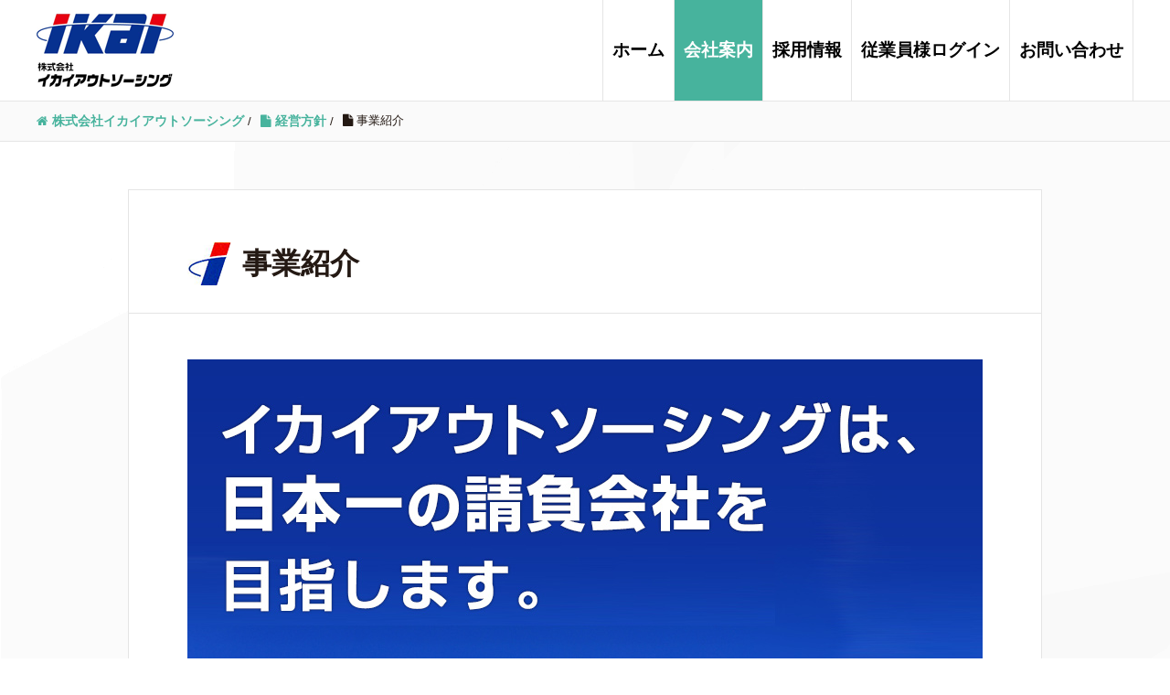

--- FILE ---
content_type: text/html; charset=UTF-8
request_url: https://ikai-outsourcing.co.jp/corporate/business/
body_size: 12945
content:
<!DOCTYPE HTML>
<html lang="ja" prefix="og: http://ogp.me/ns#">
<head>
	<meta charset="UTF-8">
	
	<meta name="viewport" content="width=device-width,initial-scale=1.0">


		<!-- All in One SEO 4.7.2 - aioseo.com -->
		<title>事業紹介 | 株式会社イカイアウトソーシング</title>
		<meta name="description" content="事業分野 イカイアウトソーシングでは、業種に合わせて下記事業をご提供致しております。 対応業種 イカイアウトソ" />
		<meta name="robots" content="max-image-preview:large" />
		<link rel="canonical" href="https://ikai-outsourcing.co.jp/corporate/business/" />
		<meta name="generator" content="All in One SEO (AIOSEO) 4.7.2" />
		<meta property="og:locale" content="ja_JP" />
		<meta property="og:site_name" content="株式会社イカイアウトソーシング | イカイアウトソーシングは、主に静岡県東部地区の製造業各社での製造請負業を展開しております。" />
		<meta property="og:type" content="article" />
		<meta property="og:title" content="事業紹介 | 株式会社イカイアウトソーシング" />
		<meta property="og:description" content="事業分野 イカイアウトソーシングでは、業種に合わせて下記事業をご提供致しております。 対応業種 イカイアウトソ" />
		<meta property="og:url" content="https://ikai-outsourcing.co.jp/corporate/business/" />
		<meta property="article:published_time" content="2017-10-03T04:45:33+00:00" />
		<meta property="article:modified_time" content="2022-07-01T02:45:58+00:00" />
		<meta name="twitter:card" content="summary" />
		<meta name="twitter:title" content="事業紹介 | 株式会社イカイアウトソーシング" />
		<meta name="twitter:description" content="事業分野 イカイアウトソーシングでは、業種に合わせて下記事業をご提供致しております。 対応業種 イカイアウトソ" />
		<meta name="google" content="nositelinkssearchbox" />
		<script type="application/ld+json" class="aioseo-schema">
			{"@context":"https:\/\/schema.org","@graph":[{"@type":"BreadcrumbList","@id":"https:\/\/ikai-outsourcing.co.jp\/corporate\/business\/#breadcrumblist","itemListElement":[{"@type":"ListItem","@id":"https:\/\/ikai-outsourcing.co.jp\/#listItem","position":1,"name":"\u5bb6","item":"https:\/\/ikai-outsourcing.co.jp\/","nextItem":"https:\/\/ikai-outsourcing.co.jp\/corporate\/#listItem"},{"@type":"ListItem","@id":"https:\/\/ikai-outsourcing.co.jp\/corporate\/#listItem","position":2,"name":"\u7d4c\u55b6\u65b9\u91dd","item":"https:\/\/ikai-outsourcing.co.jp\/corporate\/","nextItem":"https:\/\/ikai-outsourcing.co.jp\/corporate\/business\/#listItem","previousItem":"https:\/\/ikai-outsourcing.co.jp\/#listItem"},{"@type":"ListItem","@id":"https:\/\/ikai-outsourcing.co.jp\/corporate\/business\/#listItem","position":3,"name":"\u4e8b\u696d\u7d39\u4ecb","previousItem":"https:\/\/ikai-outsourcing.co.jp\/corporate\/#listItem"}]},{"@type":"Organization","@id":"https:\/\/ikai-outsourcing.co.jp\/#organization","name":"\u682a\u5f0f\u4f1a\u793e\u30a4\u30ab\u30a4\u30a2\u30a6\u30c8\u30bd\u30fc\u30b7\u30f3\u30b0","description":"\u30a4\u30ab\u30a4\u30a2\u30a6\u30c8\u30bd\u30fc\u30b7\u30f3\u30b0\u306f\u3001\u4e3b\u306b\u9759\u5ca1\u770c\u6771\u90e8\u5730\u533a\u306e\u88fd\u9020\u696d\u5404\u793e\u3067\u306e\u88fd\u9020\u8acb\u8ca0\u696d\u3092\u5c55\u958b\u3057\u3066\u304a\u308a\u307e\u3059\u3002","url":"https:\/\/ikai-outsourcing.co.jp\/"},{"@type":"WebPage","@id":"https:\/\/ikai-outsourcing.co.jp\/corporate\/business\/#webpage","url":"https:\/\/ikai-outsourcing.co.jp\/corporate\/business\/","name":"\u4e8b\u696d\u7d39\u4ecb | \u682a\u5f0f\u4f1a\u793e\u30a4\u30ab\u30a4\u30a2\u30a6\u30c8\u30bd\u30fc\u30b7\u30f3\u30b0","description":"\u4e8b\u696d\u5206\u91ce \u30a4\u30ab\u30a4\u30a2\u30a6\u30c8\u30bd\u30fc\u30b7\u30f3\u30b0\u3067\u306f\u3001\u696d\u7a2e\u306b\u5408\u308f\u305b\u3066\u4e0b\u8a18\u4e8b\u696d\u3092\u3054\u63d0\u4f9b\u81f4\u3057\u3066\u304a\u308a\u307e\u3059\u3002 \u5bfe\u5fdc\u696d\u7a2e \u30a4\u30ab\u30a4\u30a2\u30a6\u30c8\u30bd","inLanguage":"ja","isPartOf":{"@id":"https:\/\/ikai-outsourcing.co.jp\/#website"},"breadcrumb":{"@id":"https:\/\/ikai-outsourcing.co.jp\/corporate\/business\/#breadcrumblist"},"datePublished":"2017-10-03T13:45:33+09:00","dateModified":"2022-07-01T11:45:58+09:00"},{"@type":"WebSite","@id":"https:\/\/ikai-outsourcing.co.jp\/#website","url":"https:\/\/ikai-outsourcing.co.jp\/","name":"\u682a\u5f0f\u4f1a\u793e\u30a4\u30ab\u30a4\u30a2\u30a6\u30c8\u30bd\u30fc\u30b7\u30f3\u30b0","description":"\u30a4\u30ab\u30a4\u30a2\u30a6\u30c8\u30bd\u30fc\u30b7\u30f3\u30b0\u306f\u3001\u4e3b\u306b\u9759\u5ca1\u770c\u6771\u90e8\u5730\u533a\u306e\u88fd\u9020\u696d\u5404\u793e\u3067\u306e\u88fd\u9020\u8acb\u8ca0\u696d\u3092\u5c55\u958b\u3057\u3066\u304a\u308a\u307e\u3059\u3002","inLanguage":"ja","publisher":{"@id":"https:\/\/ikai-outsourcing.co.jp\/#organization"}}]}
		</script>
		<!-- All in One SEO -->

<meta name="keywords" content="" />
<meta name="description" content="事業分野 イカイアウトソーシングでは、業種に合わせて下記事業をご提供致しております。 対応業種 イカイアウトソーシングでは、下記業種を中心に事業を展開しております。 取引先一覧 SBSリコーロジスティクス株式会社 THK [&hellip;]" />
<meta name="robots" content="index" />
<meta property="og:title" content="事業紹介" />
<meta property="og:type" content="article" />
<meta property="og:description" content="事業分野 イカイアウトソーシングでは、業種に合わせて下記事業をご提供致しております。 対応業種 イカイアウトソーシングでは、下記業種を中心に事業を展開しております。 取引先一覧 SBSリコーロジスティクス株式会社 THK [&amp;hellip;]" />
<meta property="og:url" content="https://ikai-outsourcing.co.jp/corporate/business/" />
<meta property="og:image" content="" />
<meta property="og:locale" content="ja_JP" />
<meta property="og:site_name" content="株式会社イカイアウトソーシング" />
<link href="https://plus.google.com/" rel="publisher" />
<link rel='dns-prefetch' href='//s.w.org' />
<script type="text/javascript">
window._wpemojiSettings = {"baseUrl":"https:\/\/s.w.org\/images\/core\/emoji\/14.0.0\/72x72\/","ext":".png","svgUrl":"https:\/\/s.w.org\/images\/core\/emoji\/14.0.0\/svg\/","svgExt":".svg","source":{"concatemoji":"https:\/\/ikai-outsourcing.co.jp\/wp-includes\/js\/wp-emoji-release.min.js?ver=6.0.11"}};
/*! This file is auto-generated */
!function(e,a,t){var n,r,o,i=a.createElement("canvas"),p=i.getContext&&i.getContext("2d");function s(e,t){var a=String.fromCharCode,e=(p.clearRect(0,0,i.width,i.height),p.fillText(a.apply(this,e),0,0),i.toDataURL());return p.clearRect(0,0,i.width,i.height),p.fillText(a.apply(this,t),0,0),e===i.toDataURL()}function c(e){var t=a.createElement("script");t.src=e,t.defer=t.type="text/javascript",a.getElementsByTagName("head")[0].appendChild(t)}for(o=Array("flag","emoji"),t.supports={everything:!0,everythingExceptFlag:!0},r=0;r<o.length;r++)t.supports[o[r]]=function(e){if(!p||!p.fillText)return!1;switch(p.textBaseline="top",p.font="600 32px Arial",e){case"flag":return s([127987,65039,8205,9895,65039],[127987,65039,8203,9895,65039])?!1:!s([55356,56826,55356,56819],[55356,56826,8203,55356,56819])&&!s([55356,57332,56128,56423,56128,56418,56128,56421,56128,56430,56128,56423,56128,56447],[55356,57332,8203,56128,56423,8203,56128,56418,8203,56128,56421,8203,56128,56430,8203,56128,56423,8203,56128,56447]);case"emoji":return!s([129777,127995,8205,129778,127999],[129777,127995,8203,129778,127999])}return!1}(o[r]),t.supports.everything=t.supports.everything&&t.supports[o[r]],"flag"!==o[r]&&(t.supports.everythingExceptFlag=t.supports.everythingExceptFlag&&t.supports[o[r]]);t.supports.everythingExceptFlag=t.supports.everythingExceptFlag&&!t.supports.flag,t.DOMReady=!1,t.readyCallback=function(){t.DOMReady=!0},t.supports.everything||(n=function(){t.readyCallback()},a.addEventListener?(a.addEventListener("DOMContentLoaded",n,!1),e.addEventListener("load",n,!1)):(e.attachEvent("onload",n),a.attachEvent("onreadystatechange",function(){"complete"===a.readyState&&t.readyCallback()})),(e=t.source||{}).concatemoji?c(e.concatemoji):e.wpemoji&&e.twemoji&&(c(e.twemoji),c(e.wpemoji)))}(window,document,window._wpemojiSettings);
</script>
<style type="text/css">
img.wp-smiley,
img.emoji {
	display: inline !important;
	border: none !important;
	box-shadow: none !important;
	height: 1em !important;
	width: 1em !important;
	margin: 0 0.07em !important;
	vertical-align: -0.1em !important;
	background: none !important;
	padding: 0 !important;
}
</style>
	<link rel='stylesheet' id='font-awesome-css'  href='https://ikai-outsourcing.co.jp/wp-content/themes/xeory_extension/lib/css/font-awesome.min.css?ver=6.0.11' type='text/css' media='all' />
<link rel='stylesheet' id='base-css-css'  href='https://ikai-outsourcing.co.jp/wp-content/themes/xeory_extension/base.css?ver=6.0.11' type='text/css' media='all' />
<link rel='stylesheet' id='main-css-css'  href='https://ikai-outsourcing.co.jp/wp-content/themes/xeory_extension/style.css?ver=6.0.11' type='text/css' media='all' />
<link rel='stylesheet' id='wp-block-library-css'  href='https://ikai-outsourcing.co.jp/wp-includes/css/dist/block-library/style.min.css?ver=6.0.11' type='text/css' media='all' />
<style id='global-styles-inline-css' type='text/css'>
body{--wp--preset--color--black: #000000;--wp--preset--color--cyan-bluish-gray: #abb8c3;--wp--preset--color--white: #ffffff;--wp--preset--color--pale-pink: #f78da7;--wp--preset--color--vivid-red: #cf2e2e;--wp--preset--color--luminous-vivid-orange: #ff6900;--wp--preset--color--luminous-vivid-amber: #fcb900;--wp--preset--color--light-green-cyan: #7bdcb5;--wp--preset--color--vivid-green-cyan: #00d084;--wp--preset--color--pale-cyan-blue: #8ed1fc;--wp--preset--color--vivid-cyan-blue: #0693e3;--wp--preset--color--vivid-purple: #9b51e0;--wp--preset--gradient--vivid-cyan-blue-to-vivid-purple: linear-gradient(135deg,rgba(6,147,227,1) 0%,rgb(155,81,224) 100%);--wp--preset--gradient--light-green-cyan-to-vivid-green-cyan: linear-gradient(135deg,rgb(122,220,180) 0%,rgb(0,208,130) 100%);--wp--preset--gradient--luminous-vivid-amber-to-luminous-vivid-orange: linear-gradient(135deg,rgba(252,185,0,1) 0%,rgba(255,105,0,1) 100%);--wp--preset--gradient--luminous-vivid-orange-to-vivid-red: linear-gradient(135deg,rgba(255,105,0,1) 0%,rgb(207,46,46) 100%);--wp--preset--gradient--very-light-gray-to-cyan-bluish-gray: linear-gradient(135deg,rgb(238,238,238) 0%,rgb(169,184,195) 100%);--wp--preset--gradient--cool-to-warm-spectrum: linear-gradient(135deg,rgb(74,234,220) 0%,rgb(151,120,209) 20%,rgb(207,42,186) 40%,rgb(238,44,130) 60%,rgb(251,105,98) 80%,rgb(254,248,76) 100%);--wp--preset--gradient--blush-light-purple: linear-gradient(135deg,rgb(255,206,236) 0%,rgb(152,150,240) 100%);--wp--preset--gradient--blush-bordeaux: linear-gradient(135deg,rgb(254,205,165) 0%,rgb(254,45,45) 50%,rgb(107,0,62) 100%);--wp--preset--gradient--luminous-dusk: linear-gradient(135deg,rgb(255,203,112) 0%,rgb(199,81,192) 50%,rgb(65,88,208) 100%);--wp--preset--gradient--pale-ocean: linear-gradient(135deg,rgb(255,245,203) 0%,rgb(182,227,212) 50%,rgb(51,167,181) 100%);--wp--preset--gradient--electric-grass: linear-gradient(135deg,rgb(202,248,128) 0%,rgb(113,206,126) 100%);--wp--preset--gradient--midnight: linear-gradient(135deg,rgb(2,3,129) 0%,rgb(40,116,252) 100%);--wp--preset--duotone--dark-grayscale: url('#wp-duotone-dark-grayscale');--wp--preset--duotone--grayscale: url('#wp-duotone-grayscale');--wp--preset--duotone--purple-yellow: url('#wp-duotone-purple-yellow');--wp--preset--duotone--blue-red: url('#wp-duotone-blue-red');--wp--preset--duotone--midnight: url('#wp-duotone-midnight');--wp--preset--duotone--magenta-yellow: url('#wp-duotone-magenta-yellow');--wp--preset--duotone--purple-green: url('#wp-duotone-purple-green');--wp--preset--duotone--blue-orange: url('#wp-duotone-blue-orange');--wp--preset--font-size--small: 13px;--wp--preset--font-size--medium: 20px;--wp--preset--font-size--large: 36px;--wp--preset--font-size--x-large: 42px;}.has-black-color{color: var(--wp--preset--color--black) !important;}.has-cyan-bluish-gray-color{color: var(--wp--preset--color--cyan-bluish-gray) !important;}.has-white-color{color: var(--wp--preset--color--white) !important;}.has-pale-pink-color{color: var(--wp--preset--color--pale-pink) !important;}.has-vivid-red-color{color: var(--wp--preset--color--vivid-red) !important;}.has-luminous-vivid-orange-color{color: var(--wp--preset--color--luminous-vivid-orange) !important;}.has-luminous-vivid-amber-color{color: var(--wp--preset--color--luminous-vivid-amber) !important;}.has-light-green-cyan-color{color: var(--wp--preset--color--light-green-cyan) !important;}.has-vivid-green-cyan-color{color: var(--wp--preset--color--vivid-green-cyan) !important;}.has-pale-cyan-blue-color{color: var(--wp--preset--color--pale-cyan-blue) !important;}.has-vivid-cyan-blue-color{color: var(--wp--preset--color--vivid-cyan-blue) !important;}.has-vivid-purple-color{color: var(--wp--preset--color--vivid-purple) !important;}.has-black-background-color{background-color: var(--wp--preset--color--black) !important;}.has-cyan-bluish-gray-background-color{background-color: var(--wp--preset--color--cyan-bluish-gray) !important;}.has-white-background-color{background-color: var(--wp--preset--color--white) !important;}.has-pale-pink-background-color{background-color: var(--wp--preset--color--pale-pink) !important;}.has-vivid-red-background-color{background-color: var(--wp--preset--color--vivid-red) !important;}.has-luminous-vivid-orange-background-color{background-color: var(--wp--preset--color--luminous-vivid-orange) !important;}.has-luminous-vivid-amber-background-color{background-color: var(--wp--preset--color--luminous-vivid-amber) !important;}.has-light-green-cyan-background-color{background-color: var(--wp--preset--color--light-green-cyan) !important;}.has-vivid-green-cyan-background-color{background-color: var(--wp--preset--color--vivid-green-cyan) !important;}.has-pale-cyan-blue-background-color{background-color: var(--wp--preset--color--pale-cyan-blue) !important;}.has-vivid-cyan-blue-background-color{background-color: var(--wp--preset--color--vivid-cyan-blue) !important;}.has-vivid-purple-background-color{background-color: var(--wp--preset--color--vivid-purple) !important;}.has-black-border-color{border-color: var(--wp--preset--color--black) !important;}.has-cyan-bluish-gray-border-color{border-color: var(--wp--preset--color--cyan-bluish-gray) !important;}.has-white-border-color{border-color: var(--wp--preset--color--white) !important;}.has-pale-pink-border-color{border-color: var(--wp--preset--color--pale-pink) !important;}.has-vivid-red-border-color{border-color: var(--wp--preset--color--vivid-red) !important;}.has-luminous-vivid-orange-border-color{border-color: var(--wp--preset--color--luminous-vivid-orange) !important;}.has-luminous-vivid-amber-border-color{border-color: var(--wp--preset--color--luminous-vivid-amber) !important;}.has-light-green-cyan-border-color{border-color: var(--wp--preset--color--light-green-cyan) !important;}.has-vivid-green-cyan-border-color{border-color: var(--wp--preset--color--vivid-green-cyan) !important;}.has-pale-cyan-blue-border-color{border-color: var(--wp--preset--color--pale-cyan-blue) !important;}.has-vivid-cyan-blue-border-color{border-color: var(--wp--preset--color--vivid-cyan-blue) !important;}.has-vivid-purple-border-color{border-color: var(--wp--preset--color--vivid-purple) !important;}.has-vivid-cyan-blue-to-vivid-purple-gradient-background{background: var(--wp--preset--gradient--vivid-cyan-blue-to-vivid-purple) !important;}.has-light-green-cyan-to-vivid-green-cyan-gradient-background{background: var(--wp--preset--gradient--light-green-cyan-to-vivid-green-cyan) !important;}.has-luminous-vivid-amber-to-luminous-vivid-orange-gradient-background{background: var(--wp--preset--gradient--luminous-vivid-amber-to-luminous-vivid-orange) !important;}.has-luminous-vivid-orange-to-vivid-red-gradient-background{background: var(--wp--preset--gradient--luminous-vivid-orange-to-vivid-red) !important;}.has-very-light-gray-to-cyan-bluish-gray-gradient-background{background: var(--wp--preset--gradient--very-light-gray-to-cyan-bluish-gray) !important;}.has-cool-to-warm-spectrum-gradient-background{background: var(--wp--preset--gradient--cool-to-warm-spectrum) !important;}.has-blush-light-purple-gradient-background{background: var(--wp--preset--gradient--blush-light-purple) !important;}.has-blush-bordeaux-gradient-background{background: var(--wp--preset--gradient--blush-bordeaux) !important;}.has-luminous-dusk-gradient-background{background: var(--wp--preset--gradient--luminous-dusk) !important;}.has-pale-ocean-gradient-background{background: var(--wp--preset--gradient--pale-ocean) !important;}.has-electric-grass-gradient-background{background: var(--wp--preset--gradient--electric-grass) !important;}.has-midnight-gradient-background{background: var(--wp--preset--gradient--midnight) !important;}.has-small-font-size{font-size: var(--wp--preset--font-size--small) !important;}.has-medium-font-size{font-size: var(--wp--preset--font-size--medium) !important;}.has-large-font-size{font-size: var(--wp--preset--font-size--large) !important;}.has-x-large-font-size{font-size: var(--wp--preset--font-size--x-large) !important;}
</style>
<link rel='stylesheet' id='contact-form-7-css'  href='https://ikai-outsourcing.co.jp/wp-content/plugins/contact-form-7/includes/css/styles.css?ver=5.7.5.1' type='text/css' media='all' />
<link rel='stylesheet' id='responsive-lightbox-tosrus-css'  href='https://ikai-outsourcing.co.jp/wp-content/plugins/responsive-lightbox/assets/tosrus/jquery.tosrus.min.css?ver=2.4.8' type='text/css' media='all' />
<link rel='stylesheet' id='wp-pagenavi-css'  href='https://ikai-outsourcing.co.jp/wp-content/plugins/wp-pagenavi/pagenavi-css.css?ver=2.70' type='text/css' media='all' />
<script type='text/javascript' src='https://ikai-outsourcing.co.jp/wp-includes/js/jquery/jquery.min.js?ver=3.6.0' id='jquery-core-js'></script>
<script type='text/javascript' src='https://ikai-outsourcing.co.jp/wp-includes/js/jquery/jquery-migrate.min.js?ver=3.3.2' id='jquery-migrate-js'></script>
<script type='text/javascript' src='https://ikai-outsourcing.co.jp/wp-content/plugins/responsive-lightbox/assets/tosrus/jquery.tosrus.min.js?ver=2.4.8' id='responsive-lightbox-tosrus-js'></script>
<script type='text/javascript' src='https://ikai-outsourcing.co.jp/wp-includes/js/underscore.min.js?ver=1.13.3' id='underscore-js'></script>
<script type='text/javascript' src='https://ikai-outsourcing.co.jp/wp-content/plugins/responsive-lightbox/assets/infinitescroll/infinite-scroll.pkgd.min.js?ver=6.0.11' id='responsive-lightbox-infinite-scroll-js'></script>
<script type='text/javascript' id='responsive-lightbox-js-before'>
var rlArgs = {"script":"tosrus","selector":"lightbox","customEvents":"","activeGalleries":true,"effect":"slide","infinite":true,"keys":false,"autoplay":true,"pauseOnHover":false,"timeout":4000,"pagination":true,"paginationType":"thumbnails","closeOnClick":true,"woocommerce_gallery":false,"ajaxurl":"https:\/\/ikai-outsourcing.co.jp\/wp-admin\/admin-ajax.php","nonce":"ea67fb0736","preview":false,"postId":150,"scriptExtension":false};
</script>
<script type='text/javascript' src='https://ikai-outsourcing.co.jp/wp-content/plugins/responsive-lightbox/js/front.js?ver=2.4.8' id='responsive-lightbox-js'></script>
<link rel="https://api.w.org/" href="https://ikai-outsourcing.co.jp/wp-json/" /><link rel="alternate" type="application/json" href="https://ikai-outsourcing.co.jp/wp-json/wp/v2/pages/150" /><link rel='shortlink' href='https://ikai-outsourcing.co.jp/?p=150' />
<link rel="alternate" type="application/json+oembed" href="https://ikai-outsourcing.co.jp/wp-json/oembed/1.0/embed?url=https%3A%2F%2Fikai-outsourcing.co.jp%2Fcorporate%2Fbusiness%2F" />
<link rel="alternate" type="text/xml+oembed" href="https://ikai-outsourcing.co.jp/wp-json/oembed/1.0/embed?url=https%3A%2F%2Fikai-outsourcing.co.jp%2Fcorporate%2Fbusiness%2F&#038;format=xml" />
<!-- Global site tag (gtag.js) - Google Analytics -->
<script async src="https://www.googletagmanager.com/gtag/js?id=UA-49391654-3"></script>
<script>
  window.dataLayer = window.dataLayer || [];
  function gtag(){dataLayer.push(arguments);}
  gtag('js', new Date());

  gtag('config', 'UA-49391654-3');
</script><link rel="Shortcut Icon" type="image/x-icon" href="https://ikai-outsourcing.co.jp/wp-content/themes/xeory_extension/lib/images/favicon.ico" />
<link rel="apple-touch-icon" href="https://ikai-outsourcing.co.jp/wp-content/uploads/2017/11/sp-icon.png" />

<link rel="stylesheet" type="text/css" media="all" href="https://ikai-outsourcing.co.jp/wp-content/themes/xeory_extension/sunloft.css?1679549148" />
<link rel="stylesheet" href="//maxcdn.bootstrapcdn.com/font-awesome/4.7.0/css/font-awesome.min.css">
<script src="https://use.typekit.net/fnw6soa.js"></script>
<script>try{Typekit.load({ async: true });}catch(e){}</script>
<!-- Googleアナリティクス コンバージョン取得-->
<script>
document.addEventListener( 'wpcf7mailsent', function( event ) {
    ga('send', 'event', 'Contact Form', 'submit');
}, false );
</script>

<script id="_bownow_ts">
var _bownow_ts = document.createElement('script');NaN
_bownow_ts.charset = 'utf-8';
_bownow_ts.src = 'https://contents.bownow.jp/js/UTC_f3a78d920b6ceac9eef5/trace.js';
document.getElementsByTagName('head')[0].appendChild(_bownow_ts);
</script>
</head>

<body class="page-template-default page page-id-150 page-child parent-pageid-192 one-column default" itemschope="itemscope" itemtype="http://schema.org/WebPage">

  <div id="fb-root"></div>
<script>(function(d, s, id) {
  var js, fjs = d.getElementsByTagName(s)[0];
  if (d.getElementById(id)) return;
  js = d.createElement(s); js.id = id;
  js.src = "//connect.facebook.net/ja_JP/sdk.js#xfbml=1&version=v2.8&appId=";
  fjs.parentNode.insertBefore(js, fjs);
}(document, 'script', 'facebook-jssdk'));</script>
<header id="header" role="banner" itemscope="itemscope" itemtype="http://schema.org/WPHeader">
  <div class="wrap clearfix">
        <p id="logo" itemprop="headline">
      <a href="https://ikai-outsourcing.co.jp"><img src="https://ikai-outsourcing.co.jp/wp-content/uploads/2018/10/ikaios_logo.png" alt="株式会社イカイアウトソーシング" /></a><br />
    </p>    <!-- start global nav  -->
    
    <div id="header-right" class="clearfix">
      
        
        <div id="header-gnav-area">
      <nav id="gnav" role="navigation" itemscope="itemscope" itemtype="http://scheme.org/SiteNavigationElement">
      <div id="gnav-container" class="gnav-container"><ul id="gnav-ul" class="clearfix"><li id="menu-item-125" class="home menu-item menu-item-type-custom menu-item-object-custom menu-item-home menu-item-125"><a href="https://ikai-outsourcing.co.jp/">ホーム</a></li>
<li id="menu-item-210" class="company menu-item menu-item-type-post_type menu-item-object-page current-page-ancestor current-menu-ancestor current-menu-parent current-page-parent current_page_parent current_page_ancestor menu-item-has-children menu-item-210 "><a href="https://ikai-outsourcing.co.jp/corporate/">会社案内</a>
<ul class="sub-menu">
	<li id="menu-item-365" class="menu-item menu-item-type-post_type menu-item-object-page current-page-ancestor current-page-parent menu-item-365 corporate"><a href="https://ikai-outsourcing.co.jp/corporate/">経営方針</a></li>
	<li id="menu-item-674" class="menu-item menu-item-type-post_type menu-item-object-page menu-item-674 "><a href="https://ikai-outsourcing.co.jp/corporate/info/">会社概要</a></li>
	<li id="menu-item-212" class="menu-item menu-item-type-post_type menu-item-object-page current-menu-item page_item page-item-150 current_page_item menu-item-212 business"><a title="business" href="https://ikai-outsourcing.co.jp/corporate/business/" aria-current="page">事業紹介</a></li>
	<li id="menu-item-442" class="menu-item menu-item-type-post_type menu-item-object-page menu-item-442 work"><a href="https://ikai-outsourcing.co.jp/corporate/work/">コンプライアンス経営</a></li>
	<li id="menu-item-93" class="menu-item menu-item-type-post_type menu-item-object-page menu-item-93 child"><a href="https://ikai-outsourcing.co.jp/corporate/child/">労働者派遣事業関連</a></li>
</ul>
</li>
<li id="menu-item-217" class="job menu-item menu-item-type-post_type menu-item-object-page menu-item-has-children menu-item-217 "><a href="https://ikai-outsourcing.co.jp/job/">採用情報</a>
<ul class="sub-menu">
	<li id="menu-item-1849" class="menu-item menu-item-type-custom menu-item-object-custom menu-item-1849"><a href="https://www.ikaijob.jp/">イカイジョブ</a></li>
	<li id="menu-item-589" class="menu-item menu-item-type-custom menu-item-object-custom menu-item-589"><a href="https://ikai-outsourcing.co.jp/job/#c1">新卒採用</a></li>
	<li id="menu-item-359" class="menu-item menu-item-type-custom menu-item-object-custom menu-item-359"><a href="https://ikai-outsourcing.co.jp/job/#c2">キャリア採用</a></li>
	<li id="menu-item-363" class="menu-item menu-item-type-custom menu-item-object-custom menu-item-363"><a href="https://ikai-outsourcing.co.jp/job/#c3">契約社員採用</a></li>
</ul>
</li>
<li id="menu-item-1315" class="menu-item menu-item-type-custom menu-item-object-custom menu-item-has-children menu-item-1315"><a href="https://ikai-outsourcing.co.jp/temporarystaff/">従業員様ログイン</a>
<ul class="sub-menu">
	<li id="menu-item-358" class="menu-item menu-item-type-custom menu-item-object-custom menu-item-358"><a href="https://ikai-outsourcing.co.jp/temporarystaff/#unyo">運用方針</a></li>
	<li id="menu-item-360" class="menu-item menu-item-type-custom menu-item-object-custom menu-item-360"><a href="https://ikai-outsourcing.co.jp/temporarystaff/#kakusyuseido">各種制度、福利厚生</a></li>
	<li id="menu-item-361" class="menu-item menu-item-type-custom menu-item-object-custom menu-item-361"><a href="https://ikai-outsourcing.co.jp/temporarystaff/#syugyo">就業規則</a></li>
	<li id="menu-item-362" class="menu-item menu-item-type-custom menu-item-object-custom menu-item-362"><a href="https://ikai-outsourcing.co.jp/temporarystaff/#worklife">ワークライフバランス</a></li>
	<li id="menu-item-364" class="menu-item menu-item-type-custom menu-item-object-custom menu-item-364"><a href="https://ikai-outsourcing.co.jp/temporarystaff/#kyoiku">教育研修</a></li>
	<li id="menu-item-512" class="menu-item menu-item-type-custom menu-item-object-custom menu-item-512"><a href="https://ikai-outsourcing.co.jp/temporarystaff/#otoiawase">お問い合わせ</a></li>
</ul>
</li>
<li id="menu-item-218" class="contact menu-item menu-item-type-post_type menu-item-object-page menu-item-has-children menu-item-218 contact"><a href="https://ikai-outsourcing.co.jp/contact/">お問い合わせ</a>
<ul class="sub-menu">
	<li id="menu-item-1374" class="menu-item menu-item-type-post_type menu-item-object-page menu-item-1374 dispatch"><a href="https://ikai-outsourcing.co.jp/contact/privacy_company/">企業の皆様へ</a></li>
	<li id="menu-item-1375" class="menu-item menu-item-type-post_type menu-item-object-page menu-item-1375 job"><a href="https://ikai-outsourcing.co.jp/contact/privacy_search/">お仕事をお探しの皆様へ</a></li>
</ul>
</li>
</ul></div>  
      </nav>
    </div>
        
    </div><!-- /header-right -->
    
          

      <div id="header-nav-btn">
        <a href="#"><i class="fa fa-align-justify"></i></a>
      </div>
      
      </div>
</header>


  <nav id="gnav-sp">
    <div class="wrap">
    
    <div class="grid-wrap">
            <div id="header-cont-about" class="grid-3">
                  </div>
        <div id="header-cont-content" class="grid-6">
          <!--<h4>ブログコンテンツ</h4>-->
                <div id="gnav-container-sp" class="gnav-container"><ul id="gnav-ul-sp" class="clearfix"><li class="home menu-item menu-item-type-custom menu-item-object-custom menu-item-home menu-item-125"><a href="https://ikai-outsourcing.co.jp/">ホーム</a></li>
<li class="company menu-item menu-item-type-post_type menu-item-object-page current-page-ancestor current-menu-ancestor current-menu-parent current-page-parent current_page_parent current_page_ancestor menu-item-has-children menu-item-210 "><a href="https://ikai-outsourcing.co.jp/corporate/">会社案内</a>
<ul class="sub-menu">
	<li class="menu-item menu-item-type-post_type menu-item-object-page current-page-ancestor current-page-parent menu-item-365 corporate"><a href="https://ikai-outsourcing.co.jp/corporate/">経営方針</a></li>
	<li class="menu-item menu-item-type-post_type menu-item-object-page menu-item-674 "><a href="https://ikai-outsourcing.co.jp/corporate/info/">会社概要</a></li>
	<li class="menu-item menu-item-type-post_type menu-item-object-page current-menu-item page_item page-item-150 current_page_item menu-item-212 business"><a title="business" href="https://ikai-outsourcing.co.jp/corporate/business/" aria-current="page">事業紹介</a></li>
	<li class="menu-item menu-item-type-post_type menu-item-object-page menu-item-442 work"><a href="https://ikai-outsourcing.co.jp/corporate/work/">コンプライアンス経営</a></li>
	<li class="menu-item menu-item-type-post_type menu-item-object-page menu-item-93 child"><a href="https://ikai-outsourcing.co.jp/corporate/child/">労働者派遣事業関連</a></li>
</ul>
</li>
<li class="job menu-item menu-item-type-post_type menu-item-object-page menu-item-has-children menu-item-217 "><a href="https://ikai-outsourcing.co.jp/job/">採用情報</a>
<ul class="sub-menu">
	<li class="menu-item menu-item-type-custom menu-item-object-custom menu-item-1849"><a href="https://www.ikaijob.jp/">イカイジョブ</a></li>
	<li class="menu-item menu-item-type-custom menu-item-object-custom menu-item-589"><a href="https://ikai-outsourcing.co.jp/job/#c1">新卒採用</a></li>
	<li class="menu-item menu-item-type-custom menu-item-object-custom menu-item-359"><a href="https://ikai-outsourcing.co.jp/job/#c2">キャリア採用</a></li>
	<li class="menu-item menu-item-type-custom menu-item-object-custom menu-item-363"><a href="https://ikai-outsourcing.co.jp/job/#c3">契約社員採用</a></li>
</ul>
</li>
<li class="menu-item menu-item-type-custom menu-item-object-custom menu-item-has-children menu-item-1315"><a href="https://ikai-outsourcing.co.jp/temporarystaff/">従業員様ログイン</a>
<ul class="sub-menu">
	<li class="menu-item menu-item-type-custom menu-item-object-custom menu-item-358"><a href="https://ikai-outsourcing.co.jp/temporarystaff/#unyo">運用方針</a></li>
	<li class="menu-item menu-item-type-custom menu-item-object-custom menu-item-360"><a href="https://ikai-outsourcing.co.jp/temporarystaff/#kakusyuseido">各種制度、福利厚生</a></li>
	<li class="menu-item menu-item-type-custom menu-item-object-custom menu-item-361"><a href="https://ikai-outsourcing.co.jp/temporarystaff/#syugyo">就業規則</a></li>
	<li class="menu-item menu-item-type-custom menu-item-object-custom menu-item-362"><a href="https://ikai-outsourcing.co.jp/temporarystaff/#worklife">ワークライフバランス</a></li>
	<li class="menu-item menu-item-type-custom menu-item-object-custom menu-item-364"><a href="https://ikai-outsourcing.co.jp/temporarystaff/#kyoiku">教育研修</a></li>
	<li class="menu-item menu-item-type-custom menu-item-object-custom menu-item-512"><a href="https://ikai-outsourcing.co.jp/temporarystaff/#otoiawase">お問い合わせ</a></li>
</ul>
</li>
<li class="contact menu-item menu-item-type-post_type menu-item-object-page menu-item-has-children menu-item-218 contact"><a href="https://ikai-outsourcing.co.jp/contact/">お問い合わせ</a>
<ul class="sub-menu">
	<li class="menu-item menu-item-type-post_type menu-item-object-page menu-item-1374 dispatch"><a href="https://ikai-outsourcing.co.jp/contact/privacy_company/">企業の皆様へ</a></li>
	<li class="menu-item menu-item-type-post_type menu-item-object-page menu-item-1375 job"><a href="https://ikai-outsourcing.co.jp/contact/privacy_search/">お仕事をお探しの皆様へ</a></li>
</ul>
</li>
</ul></div>        </div>
        
    </div>
    
    </div>
  </nav>


  
  <div class="breadcrumb-area">
    <div class="wrap">
      <ol class="breadcrumb clearfix"><li itemscope="itemscope" itemtype="http://data-vocabulary.org/Breadcrumb"><a href="https://ikai-outsourcing.co.jp" itemprop="url"><i class="fa fa-home"></i> <span itemprop="title">株式会社イカイアウトソーシング</span></a> / </li><li itemscope="itemscope" itemtype="http://data-vocabulary.org/Breadcrumb"><a href="https://ikai-outsourcing.co.jp/corporate/" itemprop="url"><i class="fa fa-file"></i> <span itemprop="title">経営方針</span></a> /<li><i class="fa fa-file"></i> 事業紹介</li></ol>    </div>
  </div>
    




<div id="content">


<div class="wrap clearfix">

  <div id="main" class="col-md-8" role="main" itemprop="mainContentOfPage">

    <div class="main-inner">

    

        <article id="post-150" class="post-150 page type-page status-publish hentry" itemscope="itemscope" itemtype="http://schema.org/CreativeWork">

      <header class="post-header">
        <h1 class="post-title" itemprop="headline">事業紹介</h1>
      </header>

      
      <section class="post-content" itemprop="text">
        <p><img class="aligncenter size-full wp-image-981" src="https://ikai-outsourcing.co.jp/wp-content/uploads/2018/10/corp_index_02.jpg" alt="イカイアウトソーシングは、 日本一の請負会社を 目指します。" width="870" height="658" srcset="https://ikai-outsourcing.co.jp/wp-content/uploads/2018/10/corp_index_02.jpg 870w, https://ikai-outsourcing.co.jp/wp-content/uploads/2018/10/corp_index_02-300x227.jpg 300w, https://ikai-outsourcing.co.jp/wp-content/uploads/2018/10/corp_index_02-768x581.jpg 768w, https://ikai-outsourcing.co.jp/wp-content/uploads/2018/10/corp_index_02-283x214.jpg 283w, https://ikai-outsourcing.co.jp/wp-content/uploads/2018/10/corp_index_02-209x158.jpg 209w" sizes="(max-width: 870px) 100vw, 870px" /></p>
<h2>事業分野</h2>
<p>イカイアウトソーシングでは、業種に合わせて下記事業をご提供致しております。</p>

		<style type="text/css">
			#gallery-1 {
				margin: auto;
			}
			#gallery-1 .gallery-item {
				float: left;
				margin-top: 10px;
				text-align: center;
				width: 50%;
			}
			#gallery-1 img {
				border: 2px solid #cfcfcf;
			}
			#gallery-1 .gallery-caption {
				margin-left: 0;
			}
			/* see gallery_shortcode() in wp-includes/media.php */
		</style>
		<div id='gallery-1' class='gallery galleryid-150 gallery-columns-2 gallery-size-full'><dl class='gallery-item'>
			<dt class='gallery-icon landscape'>
				<img width="600" height="300" src="https://ikai-outsourcing.co.jp/wp-content/uploads/2017/10/corp_index_05.jpg" class="attachment-full size-full" alt="製造請負" loading="lazy" aria-describedby="gallery-1-445" srcset="https://ikai-outsourcing.co.jp/wp-content/uploads/2017/10/corp_index_05.jpg 600w, https://ikai-outsourcing.co.jp/wp-content/uploads/2017/10/corp_index_05-300x150.jpg 300w, https://ikai-outsourcing.co.jp/wp-content/uploads/2017/10/corp_index_05-304x152.jpg 304w" sizes="(max-width: 600px) 100vw, 600px" />
			</dt>
				<dd class='wp-caption-text gallery-caption' id='gallery-1-445'>
				<span>製造請負業</span>お取引先企業様の工程請負から、最終的には生産計画、人事戦略までをサポートする総合請負業への進化のビジュアルを持ち、日々精進を重ねています。<p><a class="link-btn" href="http://www.ikaigp.co.jp/corporation/field/" target="_blank">詳しく見る</a></p>
				</dd></dl><dl class='gallery-item'>
			<dt class='gallery-icon landscape'>
				<img width="600" height="300" src="https://ikai-outsourcing.co.jp/wp-content/uploads/2017/10/business-01-02.jpg" class="attachment-full size-full" alt="派遣" loading="lazy" aria-describedby="gallery-1-443" srcset="https://ikai-outsourcing.co.jp/wp-content/uploads/2017/10/business-01-02.jpg 600w, https://ikai-outsourcing.co.jp/wp-content/uploads/2017/10/business-01-02-300x150.jpg 300w, https://ikai-outsourcing.co.jp/wp-content/uploads/2017/10/business-01-02-304x152.jpg 304w" sizes="(max-width: 600px) 100vw, 600px" />
			</dt>
				<dd class='wp-caption-text gallery-caption' id='gallery-1-443'>
				<span>労働者派遣事業</span>お客様が抱える様々なお悩みに対して、必要なスキルや経験を持った即戦力となる人材をお客様が必要な時に必要な期間、必要な人数を活用する事が可能です。<p><a class="link-btn" href="http://www.ikaigp.co.jp/corporation/field/dispatch/" target="_blank">詳しく見る</a></p>
				</dd></dl><br style="clear: both" />
		</div>

<h2>対応業種</h2>
<p>イカイアウトソーシングでは、下記業種を中心に事業を展開しております。</p>

		<style type="text/css">
			#gallery-2 {
				margin: auto;
			}
			#gallery-2 .gallery-item {
				float: left;
				margin-top: 10px;
				text-align: center;
				width: 50%;
			}
			#gallery-2 img {
				border: 2px solid #cfcfcf;
			}
			#gallery-2 .gallery-caption {
				margin-left: 0;
			}
			/* see gallery_shortcode() in wp-includes/media.php */
		</style>
		<div id='gallery-2' class='gallery galleryid-150 gallery-columns-2 gallery-size-full'><dl class='gallery-item'>
			<dt class='gallery-icon landscape'>
				<img width="600" height="300" src="https://ikai-outsourcing.co.jp/wp-content/uploads/2017/10/business-02-01.jpg" class="attachment-full size-full" alt="自動車関連" loading="lazy" aria-describedby="gallery-2-450" srcset="https://ikai-outsourcing.co.jp/wp-content/uploads/2017/10/business-02-01.jpg 600w, https://ikai-outsourcing.co.jp/wp-content/uploads/2017/10/business-02-01-300x150.jpg 300w, https://ikai-outsourcing.co.jp/wp-content/uploads/2017/10/business-02-01-304x152.jpg 304w" sizes="(max-width: 600px) 100vw, 600px" />
			</dt>
				<dd class='wp-caption-text gallery-caption' id='gallery-2-450'>
				<span>自動車関連</span>当社の売上構成比において、最大比率の自動車産業。ボディからタイヤ、ランプからワイヤーハーネスまでのあらゆる部品の製造に携わっています。
				</dd></dl><dl class='gallery-item'>
			<dt class='gallery-icon landscape'>
				<img width="600" height="300" src="https://ikai-outsourcing.co.jp/wp-content/uploads/2017/10/business-02-02.jpg" class="attachment-full size-full" alt="電気・電子機器関連" loading="lazy" aria-describedby="gallery-2-451" srcset="https://ikai-outsourcing.co.jp/wp-content/uploads/2017/10/business-02-02.jpg 600w, https://ikai-outsourcing.co.jp/wp-content/uploads/2017/10/business-02-02-300x150.jpg 300w, https://ikai-outsourcing.co.jp/wp-content/uploads/2017/10/business-02-02-304x152.jpg 304w" sizes="(max-width: 600px) 100vw, 600px" />
			</dt>
				<dd class='wp-caption-text gallery-caption' id='gallery-2-451'>
				<span>電気・電子機器関連</span>電力施設設備から家電・携帯電子機器・各種電子デバイスの製造まで、日本の製造業の根幹といえる分野でお客様のニーズに的確にお答えできる体制を構築しております。
				</dd></dl><br style="clear: both" /><dl class='gallery-item'>
			<dt class='gallery-icon landscape'>
				<img width="600" height="300" src="https://ikai-outsourcing.co.jp/wp-content/uploads/2017/10/business-02-03.jpg" class="attachment-full size-full" alt="食品製造関連" loading="lazy" aria-describedby="gallery-2-448" srcset="https://ikai-outsourcing.co.jp/wp-content/uploads/2017/10/business-02-03.jpg 600w, https://ikai-outsourcing.co.jp/wp-content/uploads/2017/10/business-02-03-300x150.jpg 300w, https://ikai-outsourcing.co.jp/wp-content/uploads/2017/10/business-02-03-304x152.jpg 304w" sizes="(max-width: 600px) 100vw, 600px" />
			</dt>
				<dd class='wp-caption-text gallery-caption' id='gallery-2-448'>
				<span>食品製造関連</span>素材加工から充填・盛付け、製品の出荷前仕分・配送準備まで、多品種少量生産に対応し、市場ニーズに合った生産変動対応を365日体制で提供いたします。
				</dd></dl><dl class='gallery-item'>
			<dt class='gallery-icon landscape'>
				<img width="600" height="300" src="https://ikai-outsourcing.co.jp/wp-content/uploads/2017/10/corp_index_05-1.jpg" class="attachment-full size-full" alt="アウトソーシングサービス" loading="lazy" aria-describedby="gallery-2-748" srcset="https://ikai-outsourcing.co.jp/wp-content/uploads/2017/10/corp_index_05-1.jpg 600w, https://ikai-outsourcing.co.jp/wp-content/uploads/2017/10/corp_index_05-1-300x150.jpg 300w, https://ikai-outsourcing.co.jp/wp-content/uploads/2017/10/corp_index_05-1-304x152.jpg 304w" sizes="(max-width: 600px) 100vw, 600px" />
			</dt>
				<dd class='wp-caption-text gallery-caption' id='gallery-2-748'>
				<span>アウトソーシングサービス</span>企業様の経営計画の理解、業務調査から始まり、アウトソーシング業務の範囲、具体的なオペレーション方法のご提案、導入後の運営・アフターフォローを実施します。
				</dd></dl><br style="clear: both" />
		</div>

<h2>取引先一覧</h2>
<div class="clearfix">
<ul class="m_bottom0" style="float: left;">
<li>SBSリコーロジスティクス株式会社</li>
<li>THKインテックス株式会社</li>
<li>UCC上島珈琲株式会社</li>
<li>旭精機株式会社</li>
<li>イデサンコー株式会社</li>
<li>イハラサイエンス株式会社</li>
<li>臼井国際産業株式会社</li>
<li>エリエールプロダクト株式会社</li>
<li>王子キノクロス株式会社</li>
<li>王子タイムリー株式会社</li>
<li>王子ネピア株式会社</li>
<li>沖電気工業株式会社</li>
<li>小野製紙株式会社</li>
<li>加藤メタリコン工業株式会社</li>
<li>春日製紙工業株式会社</li>
<li>株式会社TOSEI</li>
<li>株式会社伊海テクニック</li>
<li>株式会社関東ダイエットクック</li>
<li>株式会社キョウデンプレシジョン</li>
<li>株式会社旭洋工業製作所</li>
<li>株式会社三和工業</li>
<li>株式会社清水ロジテム</li>
<li>株式会社セトデリカ</li>
<li>株式会社寺岡製作所</li>
<li>株式会社デイリーはやしや</li>
<li>株式会社バンテックセントラル</li>
<li>株式会社フジクラ</li>
<li>株式会社不二テクノス</li>
<li>株式会社不二家</li>
<li>株式会社リコー</li>
<li>キユーピー株式会社</li>
<li>協栄産業株式会社</li>
<li>ケンコーマヨネーズ株式会社</li>
<li>興亜工業株式会社</li>
<li>御殿場テトラパック株式会社</li>
<li>さとの雪食品株式会社</li>
</ul>
<ul class="m_bottom0" style="float: left;">
<li>三生医薬株式会社</li>
<li>四国化工機株式会社</li>
<li>清水ロジテム株式会社</li>
<li>ジヤトコ株式会社</li>
<li>大興製紙株式会社</li>
<li>大豆工房株式会社</li>
<li>東京製紙株式会社</li>
<li>東芝インフラシステムズ株式会社</li>
<li>東芝キヤリア株式会社</li>
<li>東芝ライテック株式会社</li>
<li>南部化成株式会社</li>
<li>西浦貨物運送株式会社</li>
<li>日通静岡東部運輸株式会社</li>
<li>日本エステル株式会社</li>
<li>日本真空光学株式会社</li>
<li>日本通運株式会社</li>
<li>浜ゴム物流株式会社</li>
<li>富士工業株式会社</li>
<li>富士資材加工株式会社</li>
<li>ベックマン・コールター株式会社</li>
<li>朋和紙業株式会社</li>
<li>マーレエレクトリックドライブズジャパン株式会社</li>
<li>マーレマニュファクチャリングサービス株式会社</li>
<li>丸富コンバーティング株式会社</li>
<li>丸富製紙株式会社</li>
<li>メモリーテック株式会社</li>
<li>明電ケミカル株式会社</li>
<li>明電システム製造株式会社</li>
<li>矢崎エナジーシステム株式会社</li>
<li>矢崎部品株式会社</li>
<li>やわら株式会社</li>
<li>有限会社サンライズファクトリー</li>
<li>ヨコハマタイヤリトレッド株式会社</li>
<li>横浜ゴム株式会社</li>
<li>米久デリカフーズ株式会社</li>
<li>米久株式会社</li>
</ul>
</div>
<p style="clear: both;">　50音順（2022年1月付け　お取引先様一覧）</p>
<p>派遣事業に関する様々な法律や制度に関する相談・疑問等は、弊社にお問合せください。<br />専門担当スタッフが、ご説明にお伺いいたします。</p>
<p><a href="http://www.mhlw.go.jp/stf/seisakunitsuite/bunya/0000107577.html" target="_blank" rel="noopener">厚労省サイト：派遣先の皆さまへ</a></p>
<p style="text-align: center;"><a class="link-btn2" href="https://ikai-outsourcing.co.jp/contact/privacy_company/">お問い合わせ &#8211; 企業の皆様へ</a></p>


	    	      <div class="page-menu">
	        <ul class="clearfix">
	          <li class="corporate01"><a href="https://ikai-outsourcing.co.jp/corporate/">経営方針</a></li>
	          <li class="corporate05"><a href="https://ikai-outsourcing.co.jp/corporate/info/">会社概要</a></li>
	          <li class="corporate02"><a href="https://ikai-outsourcing.co.jp/corporate/business/">事業紹介</a></li>
	          <li class="corporate03"><a href="https://ikai-outsourcing.co.jp/corporate/work/">コンプライアンス経営</a></li>
	          <li class="corporate04"><a href="https://ikai-outsourcing.co.jp/corporate/child/">労働者派遣事業関連</a></li>
	        </ul>
	      </div>
	    	    	  
      </section>

      
      <div class="post-share">
              </div>

    </article>

        
    </div><!-- /main-inner -->
  </div><!-- /main -->

  <div id="side" class="display-none" role="complementary" itemscope="itemscope" itemtype="http://schema.org/WPSideBar">
    <div class="side-inner">
      <div class="side-widget-area">
        
      <div id="recent-posts-3" class="widget_recent_entries side-widget"><div class="side-widget-inner"><h4 class="side-title"><span class="widget-title-inner">最新の投稿</span></h4><ul><li><a href="https://ikai-outsourcing.co.jp/?post_type=post&p=270">スタッフ</a></li><li><a href="https://ikai-outsourcing.co.jp/?post_type=post&p=118">外観</a></li><li><a href="https://ikai-outsourcing.co.jp/?post_type=post&p=265">フォークリフト</a></li><li><a href="https://ikai-outsourcing.co.jp/?post_type=post&p=290">スタッフ2</a></li></ul></div></div>      
      </div><!-- //side-widget-area -->
      
    </div>
  </div><!-- /side -->
  
</div><!-- /wrap -->

</div><!-- /content -->

<footer id="footer">
  <div class="footer-01">
    <div class="wrap">

      <div id="footer-brand-area" class="row">
        <div class="footer-logo gr6">
        株式会社イカイアウトソーシング        </div>
        <div class="footer-address gr6">
          〒410-0054 静岡県沼津市北高島町21-1<br>TEL：055-929-1500（代）        </div>
      </div><!-- /footer-brand-area -->

      <div id="footer-content-area" class="row">
        <div id="footer-list-area" class="gr6">
          <div class="row">

      
            <div id="footer-cont-content" class="gr4">
              <h4>コンテンツ</h4>
              <div id="footer-gnav-container" class="gnav-container">
                <div class="menu-header"><ul id="menu-menu" class="menu"><li class="home menu-item menu-item-type-custom menu-item-object-custom menu-item-home menu-item-125"><a href="https://ikai-outsourcing.co.jp/">ホーム</a></li>
<li class="company menu-item menu-item-type-post_type menu-item-object-page current-page-ancestor current-menu-ancestor current-menu-parent current-page-parent current_page_parent current_page_ancestor menu-item-has-children menu-item-210 "><a href="https://ikai-outsourcing.co.jp/corporate/">会社案内</a></li>
<li class="job menu-item menu-item-type-post_type menu-item-object-page menu-item-has-children menu-item-217 "><a href="https://ikai-outsourcing.co.jp/job/">採用情報</a></li>
<li class="menu-item menu-item-type-custom menu-item-object-custom menu-item-has-children menu-item-1315"><a href="https://ikai-outsourcing.co.jp/temporarystaff/">従業員様ログイン</a></li>
<li class="contact menu-item menu-item-type-post_type menu-item-object-page menu-item-has-children menu-item-218 contact"><a href="https://ikai-outsourcing.co.jp/contact/">お問い合わせ</a></li>
</ul></div>                <ul>
                  <li><a href="https://ikai-outsourcing.co.jp/privacy/">個人情報保護方針</a></li>
                  <li><a href="https://ikai-outsourcing.co.jp/sitemap/">サイトマップ</a></li>
                </ul>
              </div>
            </div>
            <div id="footer-cont-sns" class="gr4">
              <h4>リンク</h4>
              <ul>
                <li><a href="http://www.ikaigp.co.jp/" target="_blank">株式会社イカイ</a></li>
                <li><a href="http://www.web-eps.co.jp/" target="_blank">株式会社エキスパートパワーシズオカ</a></li>
                <li><a href="http://www.ikaigp.co.jp/company/group/" target="_blank">グループ会社一覧のページ</a></li>
              </ul>
              <ul id="marklist">
                <li><a href="https://privacymark.jp/" target="_blank"><img src="https://ikai-outsourcing.co.jp/wp-content/themes/xeory_extension/lib/images/mark_privacy.jpg" alt="プライバシーマーク"></a></li>
              </ul>
            </div>
          </div>
        </div>
        <div class="gr6">
          <div class="row">
                <div id="footer-facebook" class="gr12 text-right">
            <div class="fb-page" data-href="https://www.facebook.com/%E3%82%A4%E3%82%AB%E3%82%A4%E3%82%B0%E3%83%AB%E3%83%BC%E3%83%97-ikai-group-478970532121177/" data-width="500" data-height="600" data-small-header="false" data-adapt-container-width="true" data-hide-cover="false" data-show-facepile="true" data-show-posts="false"><div class="fb-xfbml-parse-ignore"><blockquote cite="https://www.facebook.com/%E3%82%A4%E3%82%AB%E3%82%A4%E3%82%B0%E3%83%AB%E3%83%BC%E3%83%97-ikai-group-478970532121177/"><a href="https://www.facebook.com/%E3%82%A4%E3%82%AB%E3%82%A4%E3%82%B0%E3%83%AB%E3%83%BC%E3%83%97-ikai-group-478970532121177/"></a></blockquote></div></div>
        </div>
                  </div>
        </div>
      </div>

    </div><!-- /wrap -->
  </div><!-- /footer-01 -->
  <div class="footer-02">
    <div class="wrap">
      <p class="footer-copy">
        © Copyright 2026 株式会社イカイアウトソーシング. All rights reserved.
      </p>
    </div><!-- /wrap -->
  </div><!-- /footer-02 -->
  </footer>

<a href="#" class="pagetop"><span><i class="fa fa-angle-up"></i></span></a>
<script src="https://apis.google.com/js/platform.js" async defer>
  {lang: 'ja'}
</script><script type='text/javascript' src='https://ikai-outsourcing.co.jp/wp-content/plugins/contact-form-7/includes/swv/js/index.js?ver=5.7.5.1' id='swv-js'></script>
<script type='text/javascript' id='contact-form-7-js-extra'>
/* <![CDATA[ */
var wpcf7 = {"api":{"root":"https:\/\/ikai-outsourcing.co.jp\/wp-json\/","namespace":"contact-form-7\/v1"}};
/* ]]> */
</script>
<script type='text/javascript' src='https://ikai-outsourcing.co.jp/wp-content/plugins/contact-form-7/includes/js/index.js?ver=5.7.5.1' id='contact-form-7-js'></script>
<script type='text/javascript' src='https://ikai-outsourcing.co.jp/wp-content/themes/xeory_extension/lib/js/app.js?ver=6.0.11' id='app-js'></script>
<script type='text/javascript' src='https://ikai-outsourcing.co.jp/wp-content/themes/xeory_extension/lib/js/jquery.pagetop.js?ver=6.0.11' id='pagetop-js'></script>

<script>
(function($){

$(function() {
    $("#header-fnav").hide();
  $("#header-fnav-area").hover(function(){
    $("#header-fnav").fadeIn('fast');
  }, function(){
    $("#header-fnav").fadeOut('fast');
  });
});


// グローバルナビ-サブメニュー
$(function(){
  $(".sub-menu").css('display', 'none');
  $("#gnav-ul li").hover(function(){
    $(this).children('ul').fadeIn('fast');
  }, function(){
    $(this).children('ul').fadeOut('fast');
  });
});

// トップページメインビジュアル
$(function(){
  h = $(window).height();
  hp = h * .3;
  $('#main_visual').css('height', h + 'px');
  $('#main_visual .wrap').css('padding-top', hp + 'px');
});

$(function(){
	if(window.innerWidth < 768) {
  h = $(window).height();
  hp = h * .2;
  $('#main_visual').css('height', h + 'px');
  $('#main_visual .wrap').css('padding-top', hp + 'px');
	}
});

// sp-nav
$(function(){
  var header_h = $('#header').height();
  $('#gnav-sp').hide();

    $(window).resize(function(){
      var w = $(window).width();
      var x = 991;
      if (w >= x) {
          $('#gnav-sp').hide();
      }
  });

  $('#gnav-sp').css('top', header_h);
  $('#header-nav-btn a').click(function(){
    $('#gnav-sp').slideToggle();
    $('body').append('<p class="dummy"></p>');
  });
  $('body').on('click touchend', '.dummy', function() {
    $('#gnav-sp').slideUp();
    $('p.dummy').remove();
    return false;
  });
});

})(jQuery);

</script>


</body>
</html>


--- FILE ---
content_type: text/css
request_url: https://ikai-outsourcing.co.jp/wp-content/themes/xeory_extension/sunloft.css?1679549148
body_size: 2227
content:
@charset "UTF-8";

/*------------------------------------------
   Original CSS Library
--------------------------------------------*/

/* �]��
----------------------------- */
.m_auto		{margin-left: auto !important; margin-right: auto !important;}
.m_top0		{margin-top: 0 !important;}
.m_right0	{margin-right: 0 !important;}
.m_bottom0	{margin-bottom: 0 !important;}
.m_left0	{margin-left: 0 !important;}
.m_top10	{margin-top: 10px !important;}
.m_right10	{margin-right: 10px !important;}
.m_bottom10	{margin-bottom: 10px !important;}
.m_left10	{margin-left: 10px !important;}
.m_top15	{margin-top: 15px !important;}
.m_right15	{margin-right: 15px !important;}
.m_bottom15	{margin-bottom: 15px !important;}
.m_left15	{margin-left: 15px !important;}
.m_top20	{margin-top: 20px !important;}
.m_right20	{margin-right: 20px !important;}
.m_bottom20	{margin-bottom: 20px !important;}
.m_left20	{margin-left: 20px !important;}
.m_top30	{margin-top: 30px !important;}
.m_right30	{margin-right: 30px !important;}
.m_bottom30	{margin-bottom: 30px !important;}
.m_left30	{margin-left: 30px !important;}
.m_top40	{margin-top: 40px !important;}
.m_right40	{margin-right: 40px !important;}
.m_bottom40	{margin-bottom: 40px !important;}
.m_left40	{margin-left: 40px !important;}
.m_top50	{margin-top: 50px !important;}
.m_right50	{margin-right: 50px !important;}
.m_bottom50	{margin-bottom: 50px !important;}
.m_left50	{margin-left: 50px !important;}
.m_top100	{margin-top: 100px !important;}
.m_right100	{margin-right: 100px !important;}
.m_bottom100{margin-bottom: 100px !important;}
.m_left100	{margin-left: 100px !important;}

/*------------------------------------------
 common
--------------------------------------------*/
.f80 {
	font-size: 80%;
}
.center {
	text-align: center;
}
.post-content .dl-list dt {
	float: left;
	font-weight: normal;
}
.post-content .dl-list dd {
	margin-left: 3em;
}
.thwrap th {
	white-space: nowrap;
}
/* �����N�{�^�� */
a.link-btn {
	display: inline-block;
	border-radius: 5px;
	background: #FF6C00;
	color: #fff;
	font-size: 14px;
	text-shadow: 0 0 3px rgba(0, 0, 0, 0.5);
	-webkit-transition: all ease-in-out .3s;
	transition: all ease-in-out .3s;
	opacity: 1;
	padding: 12px 20px;
	text-align: center;
}
a.link-btn:hover: {
	opacity: 0.8;
	text-decoration: none;
}
a.link-btn2 {
	font-size: 120%;
	display: block;
	padding: 12px 20px;
	margin: 40px 0;
	border: 1px solid #47b39d;
	-webkit-transition: background .3s ease-in-out;
	transition: background .3s ease-in-out;
}
a.link-btn2:hover {
	color: #fff;
	background: #47b39d;
}
a.link-btn2::after {
    font-family: FontAwesome;
    content: '\f105';
    padding-left: 0.5em;
}


/* �O�������N */
a[href^="http://"],
a[href^="https://"] {
    font-weight: bold;
}
a[href^="http://"]::after,
a[href^="https://"]::after {
    font-weight: bold;
    font-family: FontAwesome;
    content: '\f08e';
    margin-left: 0.5em;
}
a[href^="https://ikai-outsourcing.co.jp"]::after {
    content: '';
    font-weight: normal;
    margin-left: 0;
}
/* �t�@�C�������N */
a[href$=".pdf"]::after {
    font-weight: bold;
    font-family: FontAwesome;
    content: '\f02d';
    margin-left: 0.5em;
}


/* �y�[�W�����̃����N */
.page-menu ul {
	padding: 0;
	margin: 40px 0;
	text-align: center;
}
.page-menu li {
	list-style-type: none;
	display: inline-block;
	margin-bottom: 5px;
	width: 32%;
}
.page-menu li a {
	font-size: 95%;
	display: block;
	padding: 12px 20px;
	border: 1px solid #47b39d;
	-webkit-transition: background .3s ease-in-out;
	transition: background .3s ease-in-out;
}
.page-menu li a:hover {
	color: #fff;
	background: #47b39d;
}
.page-menu li a::after {
    font-family: FontAwesome;
    content: '\f105';
    padding-left: 0.5em;
}
.page-id-192 .page-menu li.corporate01 a,
.page-id-150 .page-menu li.corporate02 a,
.page-id-401 .page-menu li.corporate03 a,
.page-id-65 .page-menu li.corporate04 a,
.page-id-670 .page-menu li.corporate05 a  {
	color: #fff;
	background: #47b39d;
}


/*------------------------------------------
 header
--------------------------------------------*/
#header #logo{
	padding:15px 0;
}

/*------------------------------------------
 footer
--------------------------------------------*/
#footer-cont-content {
	width: 35%;
}
#footer-cont-sns {
	width: 65%;
}
ul#marklist{
	display: -webkit-flex;
	display: flex;
	/*-webkit-justify-content: space-between;
	justify-content: space-between;*/
	padding-top:2rem;
}
ul#marklist li{
	padding-left:1rem;
}

#footer-cont-sns ul#marklist a{
	padding:0;
}
ul#marklist a[href^="http://"]::after,
ul#marklist a[href^="https://"]::after {
	display:none;
}


/*------------------------------------------
 top
--------------------------------------------*/
body.home #mainimage .wrap {
	margin: 0;
}
#mainimage .flexslider {
	margin: 0;
	border: none;
}

/*------------------------------------------
 �M�������[
--------------------------------------------*/
#gallery-1 .gallery-item,
#gallery-2 .gallery-item {
	width: 48%;
	padding: 0 1%;
}
#content .wp-caption-text {
	text-align: left;
}
#content .wp-caption-text span {
	display: block;
	font-size: 120%;
	font-weight: bold;
	margin: 0 0 10px 0;
	padding: 5px 0 5px 10px;
	border-left: 5px solid #005bab;
	background: #fafafa;
}
#content .wp-caption-text p {
  text-decoration: none;
  margin: 20px 0;
  text-align: center;
}
@media screen and (max-width: 640px) {
	#gallery-1 .gallery-item,
	#gallery-2 .gallery-item {
		width: 100% !important;
		padding: 0 1%;
		float: none !important;
	}
}


/*------------------------------------------
 ���₢���킹
--------------------------------------------*/
.wpcf7 tr input.short {
	width: 100px;
}
.wpcf7 #addno {
	margin-bottom: 5px;
}
.wpcf7 table tr th{
	vertical-align: middle;
	padding-right: 60px;
	text-align: left;
	white-space: nowrap;
}
.wpcf7 tr th,
.wpcf7 tr td {
	padding: 11px;
	border: 1px solid #e6e6e6;
}
.wpcf7 tr th.need {
	background-image:url(lib/images/icon_neccesary.gif);
	background-position: left 95% top 50%;
	background-repeat: no-repeat;
	background-size: 40px auto;
}
.wpcf7 table input {
	width: 200px;
	margin: 0 5px 8px 0;
}
.wpcf7 table input.long {
	width: 95%;
}
.wpcf7 table textarea {
	width: 95%;
	height: 12em;
	margin: 0 5px 8px 0;
}
table wpcf7-checkbox input {
	width: auto;
	height: 1;
	margin: 0 2px 8px 0;
}
#content span.wpcf7-list-item{
	display: block;
/*	white-space: nowrap;*/
}
.servicekaigo span.wpcf7-list-item,
.servicesogo span.wpcf7-list-item {
	display: inline-block;
}

span.wpcf7-list-item input{
	vertical-align: middle;
	margin: 0 2px 3px 0 !important;
	width: auto;
}

.wpcf7-form-control.wpcf7-radio,
.wpcf7-form-control-wrap.your-occupation,
.wpcf7-form-control-wrap.your-subject,
.wpcf7-form-control.wpcf7-checkbox.wpcf7-validates-as-required{
	display: block;
	width: 100%;
}
span.wpcf7-list-item {
	display: inline;
	margin: 0 20px 0 0 !important;
/*	white-space: nowrap;*/
}
span.wpcf7-list-item input {
	vertical-align: middle;
	margin: 0 2px 3px 0 !important;
}
span.wpcf7-form-control-wrap select{
	margin: 0;
}
@media screen and (max-width: 767px) {

	.wpcf7 table th,
	.wpcf7 table td,
	.sp-tb th,
	.sp-tb td {
		display: block;
		width: auto;
	}
	#footer-cont-content,
	#footer-cont-sns {
		width: 100%;
	}
	.page-menu li {
		display: block;
		width: 100%;
	}
}

/*���₢���킹�p�F�l���̎戵���ɂ���*/
.btn_kojin_ok,
.btn_kojin_no{
	text-align:center;
	padding-top:30px;
}
.btn_kojin_ok a,
.btn_kojin_no a{
	display:block;
	width:22em;
	max-width:100%;
	font-size:1.5rem;
	margin:0 auto;
	color:#fff;
	padding:1rem 0;
	background-color:#4472c4;
	border-radius:5px;
	text-decoration:none;
	text-shadow: 0 0 3px rgb(0 0 0 / 50%);
}
.btn_kojin_no a{
	width:15em;
	font-size:1.2rem;
}
.btn_kojin_no a span{
	display:block;
	font-size:0.6em;
}
.btn_kojin_ok a:hover,
.btn_kojin_no a:hover{
	opacity: 0.7;
}

@media screen and (max-width: 767px){
	.btn_kojin_ok a{
		font-size:1.2rem;
	}
	.btn_kojin_no a{
		font-size:1rem;
	}

}
/*------------------------------------------
 �T�C�g�}�b�v
--------------------------------------------*/
#sitemap .children {
	margin-bottom: 0;
}


/*------------------------------------------
 �l���ی���j
--------------------------------------------*/
.post-content ol.kakko{
	counter-reset: item;
	list-style-type: none;
	margin-left: 0;
}
.post-content ol.kakko>li{
	text-indent: -1.5em;
	padding-left: 1.3em;
}
.post-content ol.kakko>li li{
	text-indent: 0;
}
.post-content ol.kakko>li:before {
	counter-increment: item;
	content: '('counter(item)')';
	padding-right: .3em;
}


